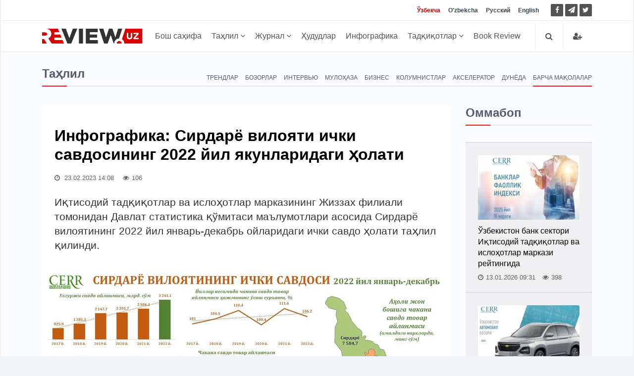

--- FILE ---
content_type: text/html; charset=UTF-8
request_url: https://review.uz/oz/post/infografika-sirdaryo-viloyati-ichki-savdosining-2022-yil-yakunlaridagi-holati
body_size: 12207
content:
    <!DOCTYPE html>
    <html lang="uz">
    <head>
        <meta charset="UTF-8">
        <meta http-equiv="X-UA-Compatible" content="IE=edge">
        <meta name="viewport" content="width=device-width, initial-scale=1, maximum-scale=5">

        <meta property="og:url" content="https://review.uz/oz/post/infografika-sirdaryo-viloyati-ichki-savdosining-2022-yil-yakunlaridagi-holati">
        <meta property="og:title" content="Инфографика: Сирдарё вилояти ички савдосининг 2022 йил якунларидаги ҳолати">
        <meta property="og:description " content="Инфографика: Сирдарё вилояти ички савдосининг 2022 йил якунларидаги ҳолати">
        <meta property="og:image" content="https://static.review.uz/crop/2/5/736__85_2522834304.jpg?v=1677143456">
        <meta property="og:type" content="article"/>
        <meta name="yandex-verification" content="90a7c91e07d99f26"/>
        <meta name="description" content="Инфографика: Сирдарё вилояти ички савдосининг 2022 йил якунларидаги ҳолати">
        <meta name="keywords" content="Инфографика: Сирдарё вилояти ички савдосининг 2022 йил якунларидаги ҳолати, Ҳудудлар, Сирдарё вилояти, ички савдо, Фаррух Саибов">


        <meta name="msapplication-TileColor" content="#ffffff">
        <meta name="theme-color" content="#ffffff">

        <link rel="shortcut icon" href="https://static.review.uz/assets/4039e03/favicon/favicon.ico?v=1" type="image/x-icon">
        <link rel="icon" href="https://static.review.uz/assets/4039e03/favicon/favicon.ico?v=1" type="image/x-icon">

        <link rel="canonical" href="https://review.uz/oz/post/infografika-sirdaryo-viloyati-ichki-savdosining-2022-yil-yakunlaridagi-holati"/>
                    <link rel='alternate' hreflang='uz' href='https://review.uz/oz/post/infografika-sirdaryo-viloyati-ichki-savdosining-2022-yil-yakunlaridagi-holati'/>
<link rel='alternate' hreflang='uz-UZ' href='https://review.uz/uz/post/infografika-sirdaryo-viloyati-ichki-savdosining-2022-yil-yakunlaridagi-holati'/>
                <title>Инфографика: Сирдарё вилояти ички савдосининг 2022 йил якунларидаги ҳолати - Review.uz</title>

        <script async src="https://www.googletagmanager.com/gtag/js?id=G-D3L3YR3CHZ"></script>
        <script>
            window.dataLayer = window.dataLayer || [];
            function gtag(){dataLayer.push(arguments);}
            gtag('js', new Date());

            gtag('config', 'G-D3L3YR3CHZ');
        </script>

        <meta name="csrf-param" content="_csrf">
<meta name="csrf-token" content="Ekd67K8YxDKsD4YxYyz0ykn2ooWspkZU8K4ecgLL-wFVfgDa53yXXMB1v1paXIODIL_L8tXBESey4SgQbqaPOA==">

<link href="https://static.review.uz/assets/3a27eaac/css/jquery-comments.css?v=1600957480" rel="stylesheet">
<link href="https://static.review.uz/assets/3a27eaac/css/styles.css?v=1600957480" rel="stylesheet">
<link href="https://static.review.uz/assets/4039e03/css/bootstrap.min.css?v=1579068073" rel="stylesheet">
<link href="https://static.review.uz/assets/4039e03/css/font-awesome.min.css?v=1579068073" rel="stylesheet" font-display="swap" crossorigin>
<link href="https://static.review.uz/assets/4039e03/css/owl.carousel.css?v=1579068073" rel="stylesheet">
<link href="https://static.review.uz/assets/4039e03/css/simplelightbox.min.css?v=1599288751" rel="stylesheet">
<link href="https://static.review.uz/assets/4039e03/css/main.css?v=1600957480" rel="stylesheet">
<link href="https://static.review.uz/assets/4039e03/css/presets/preset1.css?v=1579068073" rel="stylesheet">
<link href="https://static.review.uz/assets/4039e03/css/responsive.css?v=1580366443" rel="stylesheet">
<link href="https://static.review.uz/assets/4039e03/css/style.css?v=1660381656" rel="stylesheet">
<script>var globalVars={"min":true,"typo":"/oz/site/typo","l":"oz-UZ","a":"https://api.review.uz/v1","d":false,"m":{"typo":"Iltimos xatoni belgilang!"},"u":"77d63601ec71837f9589c8ce8de62524","p":"63f72b21b84a286a511885a2","c":"5e1327b93d7f19454227e965"};</script>    </head>
    <body>
    
    <div id="main-wrapper" class="homepage ">
        <header id="navigation">
        <div class="navbar navbar-expand-lg" role="banner">

            <div class="topbar">
                <div class="container">
                    <div id="topbar" class="navbar-header">

                        <div id="topbar-left">

                        </div>
                        <div id="topbar-right">

                            <div class="language-dropdown">
                                                                                                        <a href="/oz/post/infografika-sirdaryo-viloyati-ichki-savdosining-2022-yil-yakunlaridagi-holati"
                                       class="active">Ўзбекча</a>
                                                                                                        <a href="/uz/post/infografika-sirdaryo-viloyati-ichki-savdosining-2022-yil-yakunlaridagi-holati"
                                       class="">O'zbekcha</a>
                                                                                                        <a href="/"
                                       class="">Русский</a>
                                                                                                        <a href="/en"
                                       class="">English</a>
                                                            </div>

                            <ul class="socials">
                                <!--<li class="facebook"><a href="" target="_blank"><i class="fa fa-eye"></i> </a></li>-->
                                <li class="facebook">
                                    <a href="https://facebook.com/ecoboz" target="_blank" title="Facebook">
                                        <i class="fa fa-facebook"></i> </a>
                                </li>
                                <li class="telegram">
                                    <a href="https://t.me/reviewuznews "
                                       target="_blank" rel="nofollow" title="Telegram">
                                        <i class="fa fa-paper-plane"></i> </a>
                                </li>
                                <li class="twitter">
                                    <a href="https://twitter.com/reviewuznews" target="_blank" title="Twitter">
                                        <i class="fa fa-twitter" rel="nofollow"></i> </a>
                                </li>
                            </ul>

                        </div>
                        <div class="clear"></div>
                    </div>
                </div>
            </div>

            <div id="menubar" class="container">
                <button class="navbar-toggler" type="button" data-toggle="collapse" data-target="#mainmenu"
                        aria-controls="mainmenu" aria-expanded="false" aria-label="Toggle navigation">
                    <span class="navbar-toggler-icon"><i class="fa fa-bars"></i></span>
                </button>
                <a class="navbar-brand" href="/oz">
                    <img class="main-logo img-fluid" src="https://static.review.uz/assets/4039e03/images/logo-o.png?v=1"
                         alt="logo">
                </a>
                <nav id="mainmenu" class="navbar-left collapse navbar-collapse">
                    <ul class="nav navbar-nav">
                        <li><a href="/oz">Бош саҳифа</a></li>

                                                                                                                                                <li class="dropdown category-analitika">
                                        <a href="https://review.uz/oz/analitika" class="dropdown-toggle"
                                           data-toggle="dropdown">
                                            Таҳлил
                                            <i class="fa fa-angle-down"></i>
                                        </a>
                                        <ul class="dropdown-menu">
                                                                                            <li class="category-trendi">
                                                    <a href="https://review.uz/oz/trendi">Трендлар</a>
                                                </li>
                                                                                            <li class="category-rinki">
                                                    <a href="https://review.uz/oz/rinki">Бозорлар</a>
                                                </li>
                                                                                            <li class="category-intervyu">
                                                    <a href="https://review.uz/oz/intervyu">Интервью</a>
                                                </li>
                                                                                            <li class="category-mneniya">
                                                    <a href="https://review.uz/oz/mneniya">Мулоҳаза</a>
                                                </li>
                                                                                            <li class="category-biznes">
                                                    <a href="https://review.uz/oz/biznes">Бизнес</a>
                                                </li>
                                                                                            <li class="category-akselerator">
                                                    <a href="https://review.uz/oz/akselerator">Акселератор</a>
                                                </li>
                                                                                            <li class="category-v-mire">
                                                    <a href="https://review.uz/oz/v-mire">Дунёда</a>
                                                </li>
                                                                                            <li class="category-all-articles">
                                                    <a href="https://review.uz/oz/all-articles">Барча мақолалар</a>
                                                </li>
                                                                                    </ul>
                                    </li>
                                                                                                                                <li class="dropdown category-journals">
                                        <a href="https://review.uz/oz/journals" class="dropdown-toggle"
                                           data-toggle="dropdown">
                                            Журнал
                                            <i class="fa fa-angle-down"></i>
                                        </a>
                                        <ul class="dropdown-menu">
                                                                                            <li class="category-journals/2025">
                                                    <a href="https://review.uz/oz/journals/2025">2025</a>
                                                </li>
                                                                                            <li class="category-journals/2024">
                                                    <a href="https://review.uz/oz/journals/2024">2024</a>
                                                </li>
                                                                                            <li class="category-journals/2023">
                                                    <a href="https://review.uz/oz/journals/2023">2023</a>
                                                </li>
                                                                                            <li class="category-journals/2022">
                                                    <a href="https://review.uz/oz/journals/2022">2022</a>
                                                </li>
                                                                                            <li class="category-journals/2021">
                                                    <a href="https://review.uz/oz/journals/2021">2021</a>
                                                </li>
                                                                                            <li class="category-journals/2020">
                                                    <a href="https://review.uz/oz/journals/2020">2020</a>
                                                </li>
                                                                                            <li class="category-journals/2019">
                                                    <a href="https://review.uz/oz/journals/2019">2019</a>
                                                </li>
                                                                                            <li class="category-journals/2018">
                                                    <a href="https://review.uz/oz/journals/2018">2018</a>
                                                </li>
                                                                                            <li class="category-journals/2017">
                                                    <a href="https://review.uz/oz/journals/2017">2017</a>
                                                </li>
                                                                                            <li class="category-journals/2016">
                                                    <a href="https://review.uz/oz/journals/2016">2016</a>
                                                </li>
                                                                                            <li class="category-journals/2015">
                                                    <a href="https://review.uz/oz/journals/2015">2015</a>
                                                </li>
                                                                                            <li class="category-journals/2014">
                                                    <a href="https://review.uz/oz/journals/2014">2014</a>
                                                </li>
                                                                                            <li class="category-journals/2013">
                                                    <a href="https://review.uz/oz/journals/2013">2013</a>
                                                </li>
                                                                                            <li class="category-journals/2012">
                                                    <a href="https://review.uz/oz/journals/2012">2012</a>
                                                </li>
                                                                                            <li class="category-journals/2011">
                                                    <a href="https://review.uz/oz/journals/2011">2011</a>
                                                </li>
                                                                                            <li class="category-journals/2010">
                                                    <a href="https://review.uz/oz/journals/2010">2010</a>
                                                </li>
                                                                                    </ul>
                                    </li>
                                                                                                                                <li class="category-regioni">
                                        <a href="https://review.uz/oz/regioni">Ҳудудлар</a>
                                    </li>
                                                                                                                                <li class="category-infograph">
                                        <a href="https://review.uz/oz/infograph">Инфографика</a>
                                    </li>
                                                                                                                                <li class="dropdown category-journals/">
                                        <a href="https://review.uz/oz/journals" class="dropdown-toggle"
                                           data-toggle="dropdown">
                                            Тадқиқотлар
                                            <i class="fa fa-angle-down"></i>
                                        </a>
                                        <ul class="dropdown-menu">
                                                                                            <li class="category-journals/dokladi">
                                                    <a href="https://review.uz/oz/journals/dokladi">Маърузалар</a>
                                                </li>
                                                                                            <li class="category-journals/analiticheskie-zapiski">
                                                    <a href="https://review.uz/oz/journals/analiticheskie-zapiski">Таҳлилий маърузалар</a>
                                                </li>
                                                                                            <li class="category-journals/marketingove-issledovaniya">
                                                    <a href="https://review.uz/oz/journals/marketingove-issledovaniya">Маркетинг тадқиқотлари</a>
                                                </li>
                                                                                            <li class="category-journals/almanax-uzbekistana">
                                                    <a href="https://review.uz/oz/journals/almanax-uzbekistana">Ўзбекистон алманахи</a>
                                                </li>
                                                                                            <li class="category-journals/ekonomika-uzbekistana">
                                                    <a href="https://review.uz/oz/journals/ekonomika-uzbekistana">Ўзбекистон иқтисодиёти</a>
                                                </li>
                                                                                            <li class="category-journals/analiticheskie-brif">
                                                    <a href="https://review.uz/oz/journals/analiticheskie-brif">Таҳлилий тадқиқот</a>
                                                </li>
                                                                                            <li class="category-journals/daydjesti">
                                                    <a href="https://review.uz/oz/journals/daydjesti">Дайжестлар</a>
                                                </li>
                                                                                    </ul>
                                    </li>
                                                                                                                                <li class="category-book-review">
                                        <a href="https://review.uz/oz/book-review">Book Review</a>
                                    </li>
                                                                                                        </ul>
                </nav>

                <div class="searchNlogin">
                    <ul>
                        <li class="search-icon"><i class="fa fa-search"></i></li>

                                                    <li class="dropdown ">
                                <a href="/oz/account/login" title="Кириш">
                                    <i class="fa fa-user-plus"></i>
                                </a>
                            </li>

                                            </ul>
                    <div class="search">
                        <form role="form" action="/oz/search" method="get">
                            <input type="text" name="q" class="search-form" autocomplete="on"
                                   placeholder="Ёзинг ва қидиринг">
                        </form>
                    </div> <!--/.search-->
                </div><!-- searchNlogin -->
            </div>
        </div>
    </header><!--/#navigation-->
        <div class="container">
                
        <div class="page-breadcrumbs">
    <h4 class="section-title">Таҳлил</h4>

            <div class="world-nav cat-menu">
            <ul class="list-inline">
                                    <li class="">
                        <a
                                href="https://review.uz/oz/trendi">Трендлар</a></li>
                                        <li class="">
                        <a
                                href="https://review.uz/oz/rinki">Бозорлар</a></li>
                                        <li class="">
                        <a
                                href="https://review.uz/oz/intervyu">Интервью</a></li>
                                        <li class="">
                        <a
                                href="https://review.uz/oz/mneniya">Мулоҳаза</a></li>
                                        <li class="">
                        <a
                                href="https://review.uz/oz/biznes">Бизнес</a></li>
                                        <li class="">
                        <a
                                href="https://review.uz/oz/kolumnisti">Колумнистлар</a></li>
                                        <li class="">
                        <a
                                href="https://review.uz/oz/akselerator">Акселератор</a></li>
                                        <li class="">
                        <a
                                href="https://review.uz/oz/v-mire">Дунёда</a></li>
                                        <li class="active">
                        <a
                                href="https://review.uz/oz/all-articles">Барча мақолалар</a></li>
                                </ul>
        </div>
    </div>
<div class="section">
    <div class="row">
        <div class="col-md-8 col-lg-9">
            <div id="site-content" class="site-content">
                <div class="row">
                    <div class="col">
                        <div class="left-content">
                            <div class="details-news">
                                <div class="post mb-30">
                                    <div class="post-content ">

                                        <h1 class="entry-title">
                                            Инфографика: Сирдарё вилояти ички савдосининг 2022 йил якунларидаги ҳолати                                        </h1>
                                        <div class="entry-meta">
                                            <ul class="list-inline">
                                                <li class="publish-date">
                                                    <a href="#"><i class="fa fa-clock-o"></i>
                                                        23.02.2023 14:08                                                    </a>
                                                </li>
                                                <li class="views">
                                                    <i class="fa fa-eye"></i>106                                                </li>
                                                                                            </ul>
                                        </div>
                                        <div class="entry-content post-info">
                                            Иқтисодий тадқиқотлар ва ислоҳотлар марказининг Жиззах филиали томонидан Давлат статистика қўмитаси маълумотлари асосида Сирдарё вилоятининг 2022 йил январь-декабрь ойларидаги ички савдо ҳолати таҳлил қилинди.                                                                                         

                                        </div>
                                    </div>

                                                                            <div class="entry-header">
                                            <div class="entry-thumbnail">
                                                <figure class="img-popup">
                                                    <a href="https://static.review.uz/crop/2/5/1400__100_2522834304.jpg?v=1677143455">
                                                        <img class="img-fluid"
                                                             src="https://static.review.uz/crop/2/5/825__95_2522834304.jpg?v=1677143455"
                                                             alt="Инфографика: Сирдарё вилояти ички савдосининг 2022 йил якунларидаги ҳолати"
                                                             title="Инфографика: Сирдарё вилояти ички савдосининг 2022 йил якунларидаги ҳолати"
                                                        />
                                                    </a>
                                                                                                    </figure>
                                            </div>
                                        </div>
                                                                        <div class="post-content">
                                        <div class="entry-content blog-single clearfix">
                                                                                            <div class="cw-wrapper"> <p><strong>2022 йилнинг январь-декабрь ойларида чакана савдо товар айланмаси 4 893,9 млрд. сўмни ташкил этиб, ўтган йилнинг шу даврига нисбатан 6,2%га ошди. Шу жумладан, йирик корхоналарнинг товар айланмаси 293,9 млрд. сўмни, умумий ҳажмдаги улуши 6%ни (<em>ўсиш суръати 76,9%</em>), кичик тадбиркорлик субъектларининг товар айланмаси 4 599,9 млрд. сўмни, умумий ҳажмдаги улуши 87%ни (<em>ўсиш суръати 108,8%</em>), шундан уюшмаган савдо товар айланмаси 344,4 млрд. сўмни, умумий ҳажмдаги улуши 7%ни (<em>ўсиш суръати 117,6%</em>) ташкил этди.</strong></p> </div> <p>Улгуржи савдо товар айланмаси 3 241,1 млрд. сўмни ташкил этиб, ўтган йилнинг шу даврига нисбатан 14,5%га ўсди. Шу жумладан, йирик корхоналарнинг товар айланмаси 431,5 млрд. сўмни (<em>ўтган йилнинг шу даврига нисбатан 142,5%га ошган</em>) ташкил этди.</p> <p><em> </em></p> <p>Чакана савдо товар айланмаси ҳажмининг 2017-2019 йилларда ўсиш суръати кузатилган бўлса, 2020 йилда пасайган. 2020 йилдан бошлаб 2021 йил якунига қадар ўсиш кузатилган. 2021 йилдан 2022 йил якунига келиб яна пасайиш кузатилган.</p> <p><img src="https://static.review.uz/uploads/1/_bP9twKJofFztSespCLbzbsh1DS3N9IY.png" /></p> <p>Аҳоли жон бошига чакана савдо товар айланмаси 2017-2022 йиллар оралиғида 2 269,4 минг сўмдан 5 513,6 минг сўмгача ўсиши кузатилиб, деярли 2,5 бараварни ташкил этди.</p> <p><img src="https://static.review.uz/uploads/1/fL8hErCa6roGRJ288WA9UqXcRl17MNEe.png" /></p> <p><em>Шаҳар ва туманлар кесимида энг юқори кўрсаткичлар Гулистон шаҳрида 18 788,9 минг сўм, Янгиер шаҳрида 10 466,4 минг сўм ҳамда Сирдарё туманида 7 584,7 минг сўм, энг паст кўрсаткичлар Ховос туманида 1 354,4 минг сўм ва Боёвут туманида 1 986 минг сўмни ташкил этди.</em></p> <div style="text-align: right;"><strong>Саибов Фаррух</strong></div> <div style="text-align: right;">Иқтисодий тадқиқотлар ва ислоҳотлар маркази</div> <div style="text-align: right;">Жиззах филиали етакчи илмий ходими</div>                                                                                    </div>
                                            <ul class="tag-list">
                    <li>
                <a href="https://review.uz/oz/tag/regioni" title="Ҳудудлар">Ҳудудлар</a>
            </li>
                    <li>
                <a href="https://review.uz/oz/tag/sirdaryo-viloyati" title="Сирдарё вилояти">Сирдарё вилояти</a>
            </li>
                    <li>
                <a href="https://review.uz/oz/tag/ichki-savdo" title="ички савдо">ички савдо</a>
            </li>
                    <li>
                <a href="https://review.uz/oz/tag/farrux-saibov" title="Фаррух Саибов">Фаррух Саибов</a>
            </li>
            </ul>
<div class="telegram__link">
    <i class="fa fa-paper-plane"></i>
    <a target="_blank" href="https://t.me/reviewuznews ">
        Янгиликларни <span>телеграм</span> каналимизда кузатиб боринг    </a>
</div>

<div class="entry-action">
        <div class="action-share">
        <span class="text-muted">Мақолани улашинг</span>
        <a class="facebook" target="_blank"
           href="https://www.facebook.com/sharer.php?u=https%3A%2F%2Freview.uz%2Foz%2Fxpb">
            <i class="fa fa-facebook"></i>
        </a>
        <a class="twitter" target="_blank"
           href="https://twitter.com/intent/tweet?url=https%3A%2F%2Freview.uz%2Foz%2Fxpb">
            <i class="fa fa-twitter"></i>
        </a>
        <a class="telegram" target="_blank"
           href="https://t.me/share/url?url=https%3A%2F%2Freview.uz%2Foz%2Fxpb">
            <i class="fa fa-paper-plane"></i>
        </a>
        <input type="text" readonly class="select_text"
               value="https://review.uz/oz/xpb">

    </div>
</div>

                                    </div>
                                                                        <div class="post-content">
            <div class="post-nav mt-30">
            <div class="row">
                <div class="col-md-12 leave-comment">
                    <p class="access__alert-title text-center">
                        <a href="javascript:void(0)" class="btn btn-primary rounded">
                            Изоҳ қолдириш                        </a>
                    </p>
                </div>
                <div class="col-md-12 single-meta" id="login-box" style="display:none;">
                    <p class="access__alert-title text-center text-muted">
                        Изоҳ қолдириш учун сайтда рўйҳатдан ўтинг                    </p>
                    <p class="access__alert-title text-center">
                        <a class="btn btn-primary rounded" href="/oz/account/login">Кириш</a>                    </p>

                                    </div>
            </div>
        </div>
                <div id="w0" class="mt-30"></div>    </div>

                                </div>

                                                            </div>
                        </div>


                                                    <h4 class="section-title">Ўхшаш янгиликлар</h4>
                                                            <div class="row child_equal_h">
                                                                            <div class="col-md-12 col-lg-4">
                                            <div class="post medium-post eh_item">
                                                <div class="entry-header">
                                                    <div class="entry-thumbnail">
                                                        <img class="img-fluid"
                                                             src="https://static.review.uz/crop/2/1/255_150_95_2174485773.jpg?v=1764756461"
                                                             alt="Инфографика: Сирдарё вилоятининг ижтимоий-иқтисодий ривожланиши (2017-2024)">
                                                    </div>
                                                </div>
                                                <div class="post-content">
                                                    <div class="entry-meta">
                                                        <ul class="list-inline">
                                                            <li class="publish-date">
                                                                <i class="fa fa-clock-o"></i>
                                                                03.12.2025                                                            </li>
                                                            <li class="views">
                                                                <i class="fa fa-eye"></i>
                                                                158                                                            </li>
                                                                                                                    </ul>
                                                    </div>
                                                    <h2 class="entry-title">
                                                        <a href="https://review.uz/oz/post/infografika-sirdaryo-viloyatining-2017-2024-yillarda-ijtimoiy-iqtisodiy-rivojlanishi">
                                                            Инфографика: Сирдарё вилоятининг ижтимоий-иқтисодий ривожланиши (2017-2024)                                                        </a>
                                                    </h2>
                                                </div>
                                            </div><!--/post-->
                                        </div>
                                                                            <div class="col-md-12 col-lg-4">
                                            <div class="post medium-post eh_item">
                                                <div class="entry-header">
                                                    <div class="entry-thumbnail">
                                                        <img class="img-fluid"
                                                             src="https://static.review.uz/crop/3/2/255_150_95_3264386775.jpg?v=1764755734"
                                                             alt="Инфографика: Сирдарё вилояти 2025 йилнинг 9 ойида барқарор иқтисодий ўсишни намоён этди">
                                                    </div>
                                                </div>
                                                <div class="post-content">
                                                    <div class="entry-meta">
                                                        <ul class="list-inline">
                                                            <li class="publish-date">
                                                                <i class="fa fa-clock-o"></i>
                                                                03.12.2025                                                            </li>
                                                            <li class="views">
                                                                <i class="fa fa-eye"></i>
                                                                83                                                            </li>
                                                                                                                    </ul>
                                                    </div>
                                                    <h2 class="entry-title">
                                                        <a href="https://review.uz/oz/post/sirdaryo-viloyati-2025-yilning-9-oyida-barqaror-iqtisodiy-osishni-namoyon-etdi">
                                                            Инфографика: Сирдарё вилояти 2025 йилнинг 9 ойида барқарор иқтисодий ўсишни намоён этди                                                        </a>
                                                    </h2>
                                                </div>
                                            </div><!--/post-->
                                        </div>
                                                                            <div class="col-md-12 col-lg-4">
                                            <div class="post medium-post eh_item">
                                                <div class="entry-header">
                                                    <div class="entry-thumbnail">
                                                        <img class="img-fluid"
                                                             src="https://static.review.uz/crop/1/3/255_150_95_1395782599.jpg?v=1763380668"
                                                             alt="Ўзбекистон ҳудудларида тадбиркорлик фаолияти кучаймоқда – Иқтисодий тадқиқотлар ва ислоҳотлар маркази">
                                                    </div>
                                                </div>
                                                <div class="post-content">
                                                    <div class="entry-meta">
                                                        <ul class="list-inline">
                                                            <li class="publish-date">
                                                                <i class="fa fa-clock-o"></i>
                                                                18.11.2025                                                            </li>
                                                            <li class="views">
                                                                <i class="fa fa-eye"></i>
                                                                87                                                            </li>
                                                                                                                    </ul>
                                                    </div>
                                                    <h2 class="entry-title">
                                                        <a href="https://review.uz/oz/post/biznes-aktivnost-regionov-uzbekistana-usilivaetsya-ceir">
                                                            Ўзбекистон ҳудудларида тадбиркорлик фаолияти кучаймоқда – Иқтисодий тадқиқотлар ва ислоҳотлар маркази                                                        </a>
                                                    </h2>
                                                </div>
                                            </div><!--/post-->
                                        </div>
                                                                    </div>
                                                            <div class="row child_equal_h">
                                                                            <div class="col-md-12 col-lg-4">
                                            <div class="post medium-post eh_item">
                                                <div class="entry-header">
                                                    <div class="entry-thumbnail">
                                                        <img class="img-fluid"
                                                             src="https://static.review.uz/crop/2/9/255_150_95_2999101082.jpg?v=1753263337"
                                                             alt="Инфографика: Жиззах вилоятининг 2017-2024 йиллардаги ижтимоий-иқтисодий ривожланиши">
                                                    </div>
                                                </div>
                                                <div class="post-content">
                                                    <div class="entry-meta">
                                                        <ul class="list-inline">
                                                            <li class="publish-date">
                                                                <i class="fa fa-clock-o"></i>
                                                                23.07.2025                                                            </li>
                                                            <li class="views">
                                                                <i class="fa fa-eye"></i>
                                                                132                                                            </li>
                                                                                                                    </ul>
                                                    </div>
                                                    <h2 class="entry-title">
                                                        <a href="https://review.uz/oz/post/infografika-jizzax-viloyatining-etti-yillik-2017-2024-yillardagi-ijtimoiy-iqtisodiy-rivojlanishi">
                                                            Инфографика: Жиззах вилоятининг 2017-2024 йиллардаги ижтимоий-иқтисодий ривожланиши                                                        </a>
                                                    </h2>
                                                </div>
                                            </div><!--/post-->
                                        </div>
                                                                            <div class="col-md-12 col-lg-4">
                                            <div class="post medium-post eh_item">
                                                <div class="entry-header">
                                                    <div class="entry-thumbnail">
                                                        <img class="img-fluid"
                                                             src="https://static.review.uz/crop/1/7/255_150_95_1785486998.jpg?v=1750914001"
                                                             alt="Иқтисодий тадқиқотлар ва ислоҳотлар маркази: Май ойи якунларига кўра иқтисодий ўсиш суръати ҳудудлар бўйича барқарор даражада сақланиб қолди">
                                                    </div>
                                                </div>
                                                <div class="post-content">
                                                    <div class="entry-meta">
                                                        <ul class="list-inline">
                                                            <li class="publish-date">
                                                                <i class="fa fa-clock-o"></i>
                                                                26.06.2025                                                            </li>
                                                            <li class="views">
                                                                <i class="fa fa-eye"></i>
                                                                87                                                            </li>
                                                                                                                    </ul>
                                                    </div>
                                                    <h2 class="entry-title">
                                                        <a href="https://review.uz/oz/post/ceir-ekonomicheskaya-dinamika-v-regionax-soxranyaet-temp-itogi-maya">
                                                            Иқтисодий тадқиқотлар ва ислоҳотлар маркази: Май ойи якунларига кўра иқтисодий ўсиш суръати ҳудудлар бўйича барқарор даражада сақланиб қолди                                                        </a>
                                                    </h2>
                                                </div>
                                            </div><!--/post-->
                                        </div>
                                                                            <div class="col-md-12 col-lg-4">
                                            <div class="post medium-post eh_item">
                                                <div class="entry-header">
                                                    <div class="entry-thumbnail">
                                                        <img class="img-fluid"
                                                             src="https://static.review.uz/crop/2/7/255_150_95_2777726686.jpg?v=1745927550"
                                                             alt="Чакана савдода яширин иқтисодиётни қисқартириш">
                                                    </div>
                                                </div>
                                                <div class="post-content">
                                                    <div class="entry-meta">
                                                        <ul class="list-inline">
                                                            <li class="publish-date">
                                                                <i class="fa fa-clock-o"></i>
                                                                29.04.2025                                                            </li>
                                                            <li class="views">
                                                                <i class="fa fa-eye"></i>
                                                                263                                                            </li>
                                                                                                                    </ul>
                                                    </div>
                                                    <h2 class="entry-title">
                                                        <a href="https://review.uz/oz/post/sokrasheniya-tenevoy-ekonomiki-v-roznichnoy-torgovle">
                                                            Чакана савдода яширин иқтисодиётни қисқартириш                                                        </a>
                                                    </h2>
                                                </div>
                                            </div><!--/post-->
                                        </div>
                                                                    </div>
                                                                        </div>
                </div>
            </div>
        </div>
        <div class="col-md-4 col-lg-3 sticky-sidebar">
            <div id="sidebar" class="mt-30 mb-30">
            <div class="widget widget-popular">
            <h4 class="section-title title">Оммабоп</h4>
            <ul class="post-list no-image">
                                    <li>
                        <div class="post small-post">
                            <div class="entry-thumbnail">
                                <img alt=Ўзбекистон банк сектори Иқтисодий тадқиқотлар ва ислоҳотлар маркази рейтингида src="https://static.review.uz/crop/1/0/205_130_85_1081578512.jpg?v=1768377328" class="img-fluid"/>
                            </div>

                            <div class="post-content">
                                <h2 class="entry-title">
                                    <a href="https://review.uz/oz/post/bankovskiy-sektor-uzbekistana-v-reytinge-ceir-2025">Ўзбекистон банк сектори Иқтисодий тадқиқотлар ва ислоҳотлар маркази рейтингида</a>
                                </h2>
                            </div>

                            <div class="entry-meta">
                                <span>
                                    <i class="fa fa-clock-o"></i>13.01.2026 09:31                                </span>
                                <span>
                                   <i class="fa fa-eye"></i>398                                </span>
                                                            </div>
                        </div><!--/post-->
                    </li>
                                    <li>
                        <div class="post small-post">
                            <div class="entry-thumbnail">
                                <img alt=2025 йил якунлари бўйича Ўзбекистондаги бирламчи автомобиль бозорининг тенденциялари src="https://static.review.uz/crop/1/5/205_130_85_15650885.jpg?v=1768662943" class="img-fluid"/>
                            </div>

                            <div class="post-content">
                                <h2 class="entry-title">
                                    <a href="https://review.uz/oz/post/tendencii-pervichnogo-avtornka-uzbekistana-po-itogam-2025-goda">2025 йил якунлари бўйича Ўзбекистондаги бирламчи автомобиль бозорининг тенденциялари</a>
                                </h2>
                            </div>

                            <div class="entry-meta">
                                <span>
                                    <i class="fa fa-clock-o"></i>16.01.2026 18:31                                </span>
                                <span>
                                   <i class="fa fa-eye"></i>224                                </span>
                                                            </div>
                        </div><!--/post-->
                    </li>
                                    <li>
                        <div class="post small-post">
                            <div class="entry-thumbnail">
                                <img alt=Энергия ресурсларидан фойдаланиш самарадорлигини ошириш ва улардан оқилона фойдаланиш src="https://static.review.uz/crop/2/5/205_130_85_2530519597.jpg?v=1768740543" class="img-fluid"/>
                            </div>

                            <div class="post-content">
                                <h2 class="entry-title">
                                    <a href="https://review.uz/oz/post/povshenie-effektivnosti-i-racionalnogo-ispolzovaniya-energoresursov">Энергия ресурсларидан фойдаланиш самарадорлигини ошириш ва улардан оқилона фойдаланиш</a>
                                </h2>
                            </div>

                            <div class="entry-meta">
                                <span>
                                    <i class="fa fa-clock-o"></i>15.01.2026 08:23                                </span>
                                <span>
                                   <i class="fa fa-eye"></i>160                                </span>
                                                            </div>
                        </div><!--/post-->
                    </li>
                                    <li>
                        <div class="post small-post">
                            <div class="entry-thumbnail">
                                <img alt=Давлат иштирокидаги банкларни хусусийлаштириш src="https://static.review.uz/crop/9/1/205_130_85_910571971.jpg?v=1768822205" class="img-fluid"/>
                            </div>

                            <div class="post-content">
                                <h2 class="entry-title">
                                    <a href="https://review.uz/oz/post/reform-bankovskogo-sektora-uzbekistana">Давлат иштирокидаги банкларни хусусийлаштириш</a>
                                </h2>
                            </div>

                            <div class="entry-meta">
                                <span>
                                    <i class="fa fa-clock-o"></i>16.01.2026 11:01                                </span>
                                <span>
                                   <i class="fa fa-eye"></i>100                                </span>
                                                            </div>
                        </div><!--/post-->
                    </li>
                            </ul>
        </div>
        
                    <div class="section video-section">
                <h4 class="section-title title">Журналга обуна бўлиш</h4>
                <div class="post video-post medium-post">
                    <div class="entry-header">
                        <div class="entry-thumbnail">
                            <img alt="ИҚТИСОДИЙ ШАРҲ" class="img-fluid"
                                 src="https://static.review.uz/crop/6/1/360__95_616946942.jpg?v=1768306923">
                        </div>
                    </div>
                    <div class="post-content">
                        <div class="entry-meta text-center">
                                            <span>
                                                12-48-2025                                            </span>

                        </div>
                        <h2 class="entry-title" style="margin-top: 0">
                            <a href="https://review.uz/oz/journals/view/12-48-2025">ИҚТИСОДИЙ ШАРҲ</a>
                        </h2>
                    </div>
                    <a class="btn btn-primary btn-block"
                       href="/oz/payment/subscription">Обуна бўлиш</a>
                </div><!--/post-->
            </div>
        
    
    
    </div>        </div>
    </div>
</div>

    <div class="section">
        <h4 class="section-title">Сўнгги янгиликлар</h4>
                    <div class="row child_equal_h">
                                    <div class="col-md-3 col-lg-3">
                        <div class="post medium-post eh_item">
                            <div class="entry-header">
                                <div class="entry-thumbnail">
                                    <img class="img-fluid"
                                         src="https://static.review.uz/crop/3/0/255_150_95_3037359546.jpg?v=1768993299"
                                         alt="Туризм иқтисодиётнинг стратегик сектори сифатида">
                                </div>
                            </div>
                            <div class="post-content">
                                <div class="entry-meta">
                                    <ul class="list-inline">
                                        <li class="publish-date">
                                            <i class="fa fa-clock-o"></i>
                                            21/01, 13:49                                        </li>
                                        <li class="views">
                                            <i class="fa fa-eye"></i>
                                            49                                        </li>
                                                                            </ul>
                                </div>
                                <h2 class="entry-title">
                                    <a href="https://review.uz/oz/post/turizm-kak-strategicheskiy-sektor-ekonomiki">
                                        Туризм иқтисодиётнинг стратегик сектори сифатида                                    </a>
                                </h2>
                            </div>
                        </div><!--/post-->
                    </div>
                                    <div class="col-md-3 col-lg-3">
                        <div class="post medium-post eh_item">
                            <div class="entry-header">
                                <div class="entry-thumbnail">
                                    <img class="img-fluid"
                                         src="https://static.review.uz/crop/3/9/255_150_95_3912082027.jpg?v=1768967334"
                                         alt="Иқлимга мослашув: бир неча баробар қайтиб келадиган инвестициялар">
                                </div>
                            </div>
                            <div class="post-content">
                                <div class="entry-meta">
                                    <ul class="list-inline">
                                        <li class="publish-date">
                                            <i class="fa fa-clock-o"></i>
                                            21/01, 08:48                                        </li>
                                        <li class="views">
                                            <i class="fa fa-eye"></i>
                                            30                                        </li>
                                                                            </ul>
                                </div>
                                <h2 class="entry-title">
                                    <a href="https://review.uz/oz/post/adaptaciya-k-klimatu-investicii-kotore-okupayutsya-mnogokratno">
                                        Иқлимга мослашув: бир неча баробар қайтиб келадиган инвестициялар                                    </a>
                                </h2>
                            </div>
                        </div><!--/post-->
                    </div>
                                    <div class="col-md-3 col-lg-3">
                        <div class="post medium-post eh_item">
                            <div class="entry-header">
                                <div class="entry-thumbnail">
                                    <img class="img-fluid"
                                         src="https://static.review.uz/crop/4/0/255_150_95_4031650052.jpg?v=1768798554"
                                         alt="2025 йил якуни бўйича Ўзбекистонда ишбилармонлик фаоллиги индекси динамикаси ва асосий тенденциялар">
                                </div>
                            </div>
                            <div class="post-content">
                                <div class="entry-meta">
                                    <ul class="list-inline">
                                        <li class="publish-date">
                                            <i class="fa fa-clock-o"></i>
                                            19/01, 09:55                                        </li>
                                        <li class="views">
                                            <i class="fa fa-eye"></i>
                                            10                                        </li>
                                                                            </ul>
                                </div>
                                <h2 class="entry-title">
                                    <a href="https://review.uz/oz/post/2025-yil-yakuni-boyicha-ozbekistonda-ishbilarmonlik-faolligi-indeksi-dinamikasi-va-asosiy-tendenciyalar">
                                        2025 йил якуни бўйича Ўзбекистонда ишбилармонлик фаоллиги индекси динамикаси ва асосий тенденциялар                                    </a>
                                </h2>
                            </div>
                        </div><!--/post-->
                    </div>
                                    <div class="col-md-3 col-lg-3">
                        <div class="post medium-post eh_item">
                            <div class="entry-header">
                                <div class="entry-thumbnail">
                                    <img class="img-fluid"
                                         src="https://static.review.uz/crop/3/8/255_150_95_3800939129.jpg?v=1768792901"
                                         alt="Иқлим дипломатияси секинлашиб қолган бир пайтда, иқтисодий жараёнлар тезлашмоқда">
                                </div>
                            </div>
                            <div class="post-content">
                                <div class="entry-meta">
                                    <ul class="list-inline">
                                        <li class="publish-date">
                                            <i class="fa fa-clock-o"></i>
                                            19/01, 08:20                                        </li>
                                        <li class="views">
                                            <i class="fa fa-eye"></i>
                                            59                                        </li>
                                                                            </ul>
                                </div>
                                <h2 class="entry-title">
                                    <a href="https://review.uz/oz/post/poka-klimaticheskaya-diplomatiya-buksuet-ekonomika-uskoryaetsya">
                                        Иқлим дипломатияси секинлашиб қолган бир пайтда, иқтисодий жараёнлар тезлашмоқда                                    </a>
                                </h2>
                            </div>
                        </div><!--/post-->
                    </div>
                            </div>
                    <div class="row child_equal_h">
                                    <div class="col-md-3 col-lg-3">
                        <div class="post medium-post eh_item">
                            <div class="entry-header">
                                <div class="entry-thumbnail">
                                    <img class="img-fluid"
                                         src="https://static.review.uz/crop/1/5/255_150_95_15650885.jpg?v=1768570893"
                                         alt="2025 йил якунлари бўйича Ўзбекистондаги бирламчи автомобиль бозорининг тенденциялари">
                                </div>
                            </div>
                            <div class="post-content">
                                <div class="entry-meta">
                                    <ul class="list-inline">
                                        <li class="publish-date">
                                            <i class="fa fa-clock-o"></i>
                                            16/01, 18:31                                        </li>
                                        <li class="views">
                                            <i class="fa fa-eye"></i>
                                            224                                        </li>
                                                                            </ul>
                                </div>
                                <h2 class="entry-title">
                                    <a href="https://review.uz/oz/post/tendencii-pervichnogo-avtornka-uzbekistana-po-itogam-2025-goda">
                                        2025 йил якунлари бўйича Ўзбекистондаги бирламчи автомобиль бозорининг тенденциялари                                    </a>
                                </h2>
                            </div>
                        </div><!--/post-->
                    </div>
                                    <div class="col-md-3 col-lg-3">
                        <div class="post medium-post eh_item">
                            <div class="entry-header">
                                <div class="entry-thumbnail">
                                    <img class="img-fluid"
                                         src="https://static.review.uz/crop/9/1/255_150_95_910571971.jpg?v=1768544679"
                                         alt="Давлат иштирокидаги банкларни хусусийлаштириш">
                                </div>
                            </div>
                            <div class="post-content">
                                <div class="entry-meta">
                                    <ul class="list-inline">
                                        <li class="publish-date">
                                            <i class="fa fa-clock-o"></i>
                                            16/01, 11:01                                        </li>
                                        <li class="views">
                                            <i class="fa fa-eye"></i>
                                            100                                        </li>
                                                                            </ul>
                                </div>
                                <h2 class="entry-title">
                                    <a href="https://review.uz/oz/post/reform-bankovskogo-sektora-uzbekistana">
                                        Давлат иштирокидаги банкларни хусусийлаштириш                                    </a>
                                </h2>
                            </div>
                        </div><!--/post-->
                    </div>
                                    <div class="col-md-3 col-lg-3">
                        <div class="post medium-post eh_item">
                            <div class="entry-header">
                                <div class="entry-thumbnail">
                                    <img class="img-fluid"
                                         src="https://static.review.uz/crop/2/5/255_150_95_2530519597.jpg?v=1768457104"
                                         alt="Энергия ресурсларидан фойдаланиш самарадорлигини ошириш ва улардан оқилона фойдаланиш">
                                </div>
                            </div>
                            <div class="post-content">
                                <div class="entry-meta">
                                    <ul class="list-inline">
                                        <li class="publish-date">
                                            <i class="fa fa-clock-o"></i>
                                            15/01, 08:23                                        </li>
                                        <li class="views">
                                            <i class="fa fa-eye"></i>
                                            160                                        </li>
                                                                            </ul>
                                </div>
                                <h2 class="entry-title">
                                    <a href="https://review.uz/oz/post/povshenie-effektivnosti-i-racionalnogo-ispolzovaniya-energoresursov">
                                        Энергия ресурсларидан фойдаланиш самарадорлигини ошириш ва улардан оқилона фойдаланиш                                    </a>
                                </h2>
                            </div>
                        </div><!--/post-->
                    </div>
                                    <div class="col-md-3 col-lg-3">
                        <div class="post medium-post eh_item">
                            <div class="entry-header">
                                <div class="entry-thumbnail">
                                    <img class="img-fluid"
                                         src="https://static.review.uz/crop/1/8/255_150_95_187926455.jpg?v=1768392133"
                                         alt="Жоэль Мокирнинг “Ўсиш маданияти” китоби">
                                </div>
                            </div>
                            <div class="post-content">
                                <div class="entry-meta">
                                    <ul class="list-inline">
                                        <li class="publish-date">
                                            <i class="fa fa-clock-o"></i>
                                            14/01, 15:12                                        </li>
                                        <li class="views">
                                            <i class="fa fa-eye"></i>
                                            43                                        </li>
                                                                            </ul>
                                </div>
                                <h2 class="entry-title">
                                    <a href="https://review.uz/oz/post/kultura-rosta-djoela-mokira">
                                        Жоэль Мокирнинг “Ўсиш маданияти” китоби                                    </a>
                                </h2>
                            </div>
                        </div><!--/post-->
                    </div>
                            </div>
            </div>
    </div>
</div>
<div class="wrapper" id="error_popup">
    <div class="overlay"></div>
    <div class="container" id="ajax_content">
    </div>
</div>
            <footer id="footer">
        <div class="footer-menu">
            <div class="container">

            </div>
        </div>
        <div class="bottom-widgets">
            <div class="container">
                <div class="row">
                    <div class="col-lg-3">
                        <div class="widget">
                            <img class="footer-logo" alt="Review.uz"
                                 src="https://static.review.uz/assets/4039e03/images/review-f.svg"/>
                            <address>
                                <p>Ўзбекистондаги сўнгги янгиликлар. Бугунги кунда иқтисодиёт, жамият, бизнес ва сиёсатдаги асосий воқеалар. Review.uz асосий йўналишлар бўйича Ўзбекистон бўйича таҳлилий шарҳларни нашр этади. Сиёсатшунослар ва бошқа мутахассисларнинг долзарб масалалар ва мавзулар бўйича фикрлари.</p>
                                <p>
                                    <i class="fa fa-globe"></i> Ўзбекистон, Тошкент шаҳри, Чилонзор тумани, Новза 6                                </p>
                                <p><i class="fa fa-phone"></i> <a href="tel:+998781500202">+(998 78) 150-02-02</a></p>
                                <p>Devonxona: <a href="tel:+998781500202">(+998
                                        78) 150-02-02 (426)</a></p>
                                <p><i class="fa fa-envelope"></i> <a href="mailto:info@review.uz">info@review.uz</a></p>
                                <p><i class="fa fa-envelope"></i> <a href="mailto:cer@exat.uz">cer@exat.uz</a></p>
                            </address>
                        </div>
                    </div>

                    <div class="col-lg-5">
                        <div class="widget">
                            <h2>Бўлимлар</h2>
                                                                                                                                                                                                                                                                                                                                                                                                                                                                                                                                                                                                                                                                                <ul>
                                                                            <li><a href="https://review.uz/oz/analitika">Таҳлил</a></li>
                                                                            <li><a href="https://review.uz/oz/trendi">Трендлар</a></li>
                                                                            <li><a href="https://review.uz/oz/rinki">Бозорлар</a></li>
                                                                            <li><a href="https://review.uz/oz/intervyu">Интервью</a></li>
                                                                            <li><a href="https://review.uz/oz/mneniya">Мулоҳаза</a></li>
                                                                            <li><a href="https://review.uz/oz/biznes">Бизнес</a></li>
                                                                            <li><a href="https://review.uz/oz/kolumnisti">Колумнистлар</a></li>
                                                                            <li><a href="https://review.uz/oz/akselerator">Акселератор</a></li>
                                                                    </ul>
                                                            <ul>
                                                                            <li><a href="https://review.uz/oz/v-mire">Дунёда</a></li>
                                                                            <li><a href="https://review.uz/oz/journals">Журнал</a></li>
                                                                            <li><a href="https://review.uz/oz/regioni">Ҳудудлар</a></li>
                                                                            <li><a href="https://review.uz/oz/novosty">Янгиликлар</a></li>
                                                                            <li><a href="https://review.uz/oz/economy">Иқтисодиёт ва бизнес</a></li>
                                                                            <li><a href="https://review.uz/oz/policy">Сиёсат</a></li>
                                                                            <li><a href="https://review.uz/oz/sentral-asia">Марказий Осиё</a></li>
                                                                            <li><a href="https://review.uz/oz/society">Жамият</a></li>
                                                                    </ul>
                                                            <ul>
                                                                            <li><a href="https://review.uz/oz/technology">Технологиялар</a></li>
                                                                            <li><a href="https://review.uz/oz/sport-kultura">Маданият</a></li>
                                                                            <li><a href="https://review.uz/oz/infograph">Инфографика</a></li>
                                                                            <li><a href="https://review.uz/oz/journals">Тадқиқотлар</a></li>
                                                                            <li><a href="https://review.uz/oz/book-review">Book Review</a></li>
                                                                            <li><a href="https://review.uz/oz/multimedia">Мултимедиа</a></li>
                                                                            <li><a href="https://review.uz/oz/photogallery">Фотогалерея</a></li>
                                                                            <li><a href="https://review.uz/oz/videogalerya">Видеогалерея</a></li>
                                                                    </ul>
                                                            <ul>
                                                                            <li><a href="https://review.uz/oz/covid-19-koronavirus">COVID-19</a></li>
                                                                    </ul>
                                                    </div>
                    </div>

                    <div class="col-lg-4">
                        <div class="widget">
                            <h2>Саҳифалар</h2>
                            <div class="row">
                                <div class="col col-md-6">
                                    <ul>
                                        <li><a href="/oz">Бош саҳифа</a></li>
                                        <li><a href="/oz/page/sayt-haqida">Сайт ҳақида</a>
                                        </li>
                                        <li><a href="/oz/page/reklama">Реклама</a></li>
                                        <li><a href="/oz/page/tahririyat">Tаҳририят</a>
                                        </li>
                                        <li>
                                            <a href="/oz/page/foydalanish-shartlari">Фойдаланиш шартлари</a>
                                        </li>
                                        <li><a href="/oz/page/aloqa">Алоқа</a></li>
                                    </ul>
                                </div>
                                <div class="col col-md-6">
                                    <p>
                                        <a target="_blank" class="mobile-apps"
                                           title="Review.uz Android ilovasi"
                                           href="https://play.google.com/store/apps/details?id=uz.simplex.review">
                                            <img alt="Review.uz on Google Play"
                                                 src="https://static.review.uz/assets/4039e03/images/google-android.png">
                                        </a>
                                                                            </p>
                                    <ul class="footer-social">
                                        <li>
                                            <a title="Telegram" href="https://t.me/reviewuz" target="_blank">
                                                <i class="fa fa-paper-plane"></i>
                                            </a>
                                        </li>
                                        <li>
                                            <a title="Facebook" href="https://facebook.com/ecoboz" target="_blank">
                                                <i class="fa fa-facebook"></i>
                                            </a>
                                        </li>
                                        <li>
                                            <a title="Twitter" href="https://twitter.com/reviewuznews" target="_blank">
                                                <i class="fa fa-twitter"></i>
                                            </a>
                                        </li>
                                    </ul>
                                    <div class="clearfix"></div>
                                    <hr>
                                    <div class="row">
                                        <div class="col col-6">
                                            <!-- Yandex.Metrika informer -->
                                            <a href="https://metrika.yandex.ru/stat/?id=57310492&amp;from=informer"
                                               target="_blank" rel="nofollow"><img
                                                        src="https://informer.yandex.ru/informer/57310492/3_1_FFFFFFFF_EFEFEFFF_0_visits"
                                                        style="width:88px; height:31px; border:0;" alt="Яндекс.Метрика"
                                                        title="Яндекс.Метрика: данные за сегодня (просмотры, визиты и уникальные посетители)"
                                                        class="ym-advanced-informer" data-cid="57310492"
                                                        data-lang="ru"/></a>
                                            <!-- /Yandex.Metrika informer -->

                                            <!-- Yandex.Metrika counter -->
                                            <script type="text/javascript">
                                                (function (m, e, t, r, i, k, a) {
                                                    m[i] = m[i] || function () {
                                                        (m[i].a = m[i].a || []).push(arguments)
                                                    };
                                                    m[i].l = 1 * new Date();
                                                    k = e.createElement(t), a = e.getElementsByTagName(t)[0], k.async = 1, k.src = r, a.parentNode.insertBefore(k, a)
                                                })
                                                (window, document, "script", "https://mc.yandex.ru/metrika/tag.js", "ym");

                                                ym(57310492, "init", {
                                                    clickmap: true,
                                                    trackLinks: true,
                                                    accurateTrackBounce: true,
                                                    webvisor: true,
                                                    trackHash: true
                                                });
                                            </script>
                                            <noscript>
                                                <div><img src="https://mc.yandex.ru/watch/57310492"
                                                          style="position:absolute; left:-9999px;" alt=""/></div>
                                            </noscript>
                                            <!-- /Yandex.Metrika counter -->
                                        </div>
                                        <div class="col col-6">

                                            <!-- START WWW.UZ TOP-RATING -->
                                            <SCRIPT language="javascript" type="text/javascript">
                                                top_js = "1.0";
                                                top_r = "id=1601&r=" + escape(document.referrer) + "&pg=" + escape(window.location.href);
                                                document.cookie = "smart_top=1; path=/";
                                                top_r += "&c=" + (document.cookie ? "Y" : "N")
                                            </SCRIPT>
                                            <SCRIPT language="javascript1.1" type="text/javascript">
                                                top_js = "1.1";
                                                top_r += "&j=" + (navigator.javaEnabled() ? "Y" : "N")
                                            </SCRIPT>
                                            <SCRIPT language="javascript1.2" type="text/javascript">
                                                top_js = "1.2";
                                                top_r += "&wh=" + screen.width + 'x' + screen.height + "&px=" +
                                                    (((navigator.appName.substring(0, 3) == "Mic")) ? screen.colorDepth : screen.pixelDepth)
                                            </SCRIPT>
                                            <SCRIPT language="javascript1.3" type="text/javascript">
                                                top_js = "1.3";
                                            </SCRIPT>
                                            <SCRIPT language="JavaScript" type="text/javascript">
                                                top_rat = "&col=340F6E&t=ffffff&p=BD6F6F";
                                                top_r += "&js=" + top_js + "";
                                                document.write('<img alt="www.uz" src="https://cnt0.www.uz/counter/collect?' + top_r + top_rat + '" width=88 height=31 border=0/>')
                                            </SCRIPT>
                                            <NOSCRIPT><IMG height=0
                                                           src="https://cnt0.www.uz/counter/collect?id=1601&pg=http%3A//uzinfocom.uz&col=340F6E&t=ffffff&p=BD6F6F"
                                                           width=0 border=0 style="display: none"/></NOSCRIPT>
                                            <!-- FINISH WWW.UZ TOP-RATING -->
                                        </div>

                                    </div>
                                </div>
                            </div>
                            <h2 class="mt-4">Тўлов усуллари</h2>
                            <div class="row">
                                <div class="col col-md-12">
                                    <div id="payments_logo">
                                        <img src="https://static.review.uz/assets/4039e03/images/payme.png">
                                        <img src="https://static.review.uz/assets/4039e03/images/click.png">
                                        <img src="https://static.review.uz/assets/4039e03/images/visa.png">
                                        <img src="https://static.review.uz/assets/4039e03/images/mastercard.png">
                                        <div class="clear"></div>
                                    </div>
                                </div>
                            </div>
                        </div>
                    </div>
                </div><!-- /.row -->
            </div><!-- /.container -->
        </div>
        <div class="footer-bottom">
            <div class="container text-center">
                <div class="to-top">
                    <a href="#" class="back-to-top"><i class="fa fa-angle-up"></i> Юқорига</a>
                </div>
            </div>
        </div>
    </footer>
    

    <script src="https://static.review.uz/assets/4039e03/js/jquery-3.6.0.min.js?v=1655287154"></script>
<script src="https://static.review.uz/assets/3a27eaac/js/jquery-comments.js?v=1579068073"></script>
<script src="https://static.review.uz/assets/f18767c0/jquery.textcomplete.min.js?v=1550407281"></script>
<script src="https://static.review.uz/assets/654ee20b/yii.js?v=1660861125"></script>
<script src="https://static.review.uz/assets/654ee20b/yii.activeForm.js?v=1660861125"></script>
<script src="https://static.review.uz/assets/4039e03/js/bootstrap.min.js?v=1579068073"></script>
<script src="https://static.review.uz/assets/4039e03/js/owl.carousel.min.js?v=1579068073"></script>
<script src="https://static.review.uz/assets/4039e03/js/theia-sticky-sidebar.min.js?v=1579068073"></script>
<script src="https://static.review.uz/assets/4039e03/js/imagesloaded.min.js?v=1579068073"></script>
<script src="https://static.review.uz/assets/4039e03/js/simple-lightbox.min.js?v=1599288751"></script>
<script src="https://static.review.uz/assets/4039e03/js/main.js?v=1664192547"></script>
<script src="https://static.review.uz/assets/4039e03/js/scripts.js?v=1604997441"></script>
<script>jQuery(function ($) {
$('#w0').comments({"readOnly":false,"highlightColor":"#ed1c24","enableNavigation":false,"isGuest":true,"currentUserId":1,"replyIconURL":"https:\/\/static.review.uz\/assets\/4039e03\/reply-comment-icon-2.png","spinnerIconURL":"https:\/\/static.review.uz\/assets\/4039e03\/img\/loader.gif","profilePictureURL":"https:\/\/static.review.uz\/uploads\/user-icon.png","apiUrl":"https:\/\/api.review.uz\/v1","postUrl":"\/oz\/comment\/handle?post=63f72b21b84a286a511885a2","putUrl":"\/oz\/comment\/handle","deleteUrl":"\/oz\/comment\/delete","upvoteUrl":"\/oz\/comment\/upvote","textareaPlaceholderText":"Фикр билдиринг","newestText":"Янгилари","textareaMaxRows":10,"oldestText":"Эскилари","popularText":"Яхшилари","noCommentsText":"Изоҳлар қўшилмаган","attachmentsText":"Attachments","sendText":"Жўнатиш","replyText":"Жавоб бериш","editText":"Таҳрирлаш","editedText":"Edited","hintText":"Qo\u0027shish uchun Ctrl + Enter ni bosing","youText":"You","saveText":"Сақлаш","deleteText":"Ўчириш","viewAllRepliesText":"View all __replyCount__ replies","hideRepliesText":"Hide replies"})
});</script>


    </body>
    </html>
